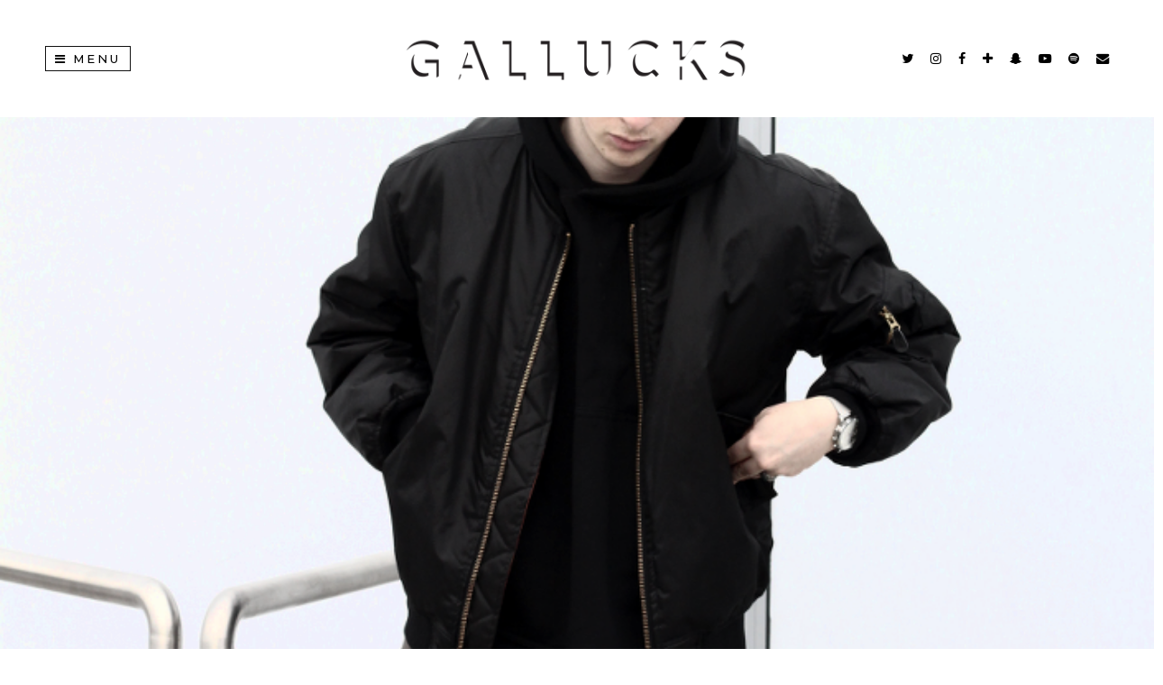

--- FILE ---
content_type: text/html; charset=UTF-8
request_url: https://gallucks.com/e-l-e-m-e-n/
body_size: 5030
content:
<!DOCTYPE html>
<html lang="en-GB">
<head>
	<link rel="dns-prefetch" href="//images.rewardstyle.com" />
	<link rel="dns-prefetch" href="//cdninstagram.com" />
	<meta charset="UTF-8">
	<meta name="viewport" content="width=device-width, initial-scale=1">
	<title>E L E M E N T &#8211; Gallucks</title>
<meta name='robots' content='max-image-preview:large' />
<link rel='dns-prefetch' href='//cdnjs.cloudflare.com' />
<link rel='dns-prefetch' href='//fonts.googleapis.com' />
<link rel='dns-prefetch' href='//pipdigz.co.uk' />
		
		<meta name="description" content="Gallucks styles classic Timberland boots with an oversized bomber jacket, all black as usual this military gothic styling is what every guy needs." />
		
		<meta property="og:type" content="website" />
		<meta property="og:title" content="E L E M E N T" />
		<meta property="og:description" content="Gallucks styles classic Timberland boots with an oversized bomber jacket, all black as usual this military gothic styling is what every guy needs." />
		<meta property="og:url" content="https://gallucks.com/e-l-e-m-e-n/" />
		<meta property="og:site_name" content="Gallucks" />
		<meta property="og:image" content="https://gallucks.com/wp-content/uploads/2015/12/edit1-6.png" />
		<meta property="og:image:secure_url" content="https://gallucks.com/wp-content/uploads/2015/12/edit1-6.png" />
		<meta property="og:image:width" content="700" />
		<meta property="og:image:height" content="1050" />
		<meta property="og:image:alt" content="Gallucks styles classic Timberland boots with an oversized bomber jacket, all black as usual this military gothic styling is what every guy needs." />
		
		
<link rel='stylesheet' id='pipdig-fonts-css' href='https://fonts.googleapis.com/css?family=Montserrat:400,400i,500,500i,600,600i' type='text/css' media='all' />
<link rel='stylesheet' id='pipdig-icons-css' href='https://cdnjs.cloudflare.com/ajax/libs/font-awesome/4.7.0/css/font-awesome.min.css' type='text/css' media='all' />
<link rel='stylesheet' id='pipdig-reset-css' href='https://cdnjs.cloudflare.com/ajax/libs/pure/1.0.0/base-min.css' type='text/css' media='all' />
<link rel='stylesheet' id='pipdig-grid-css' href='https://cdnjs.cloudflare.com/ajax/libs/pure/1.0.0/grids-min.css' type='text/css' media='all' />
<link rel='stylesheet' id='pipdig-grid-responsive-css' href='https://cdnjs.cloudflare.com/ajax/libs/pure/1.0.0/grids-responsive-min.css' type='text/css' media='all' />
<link rel='stylesheet' id='pipdig-didza-css' href='https://pipdigz.co.uk/fonts/gaqweopfkgksdklfgjslfkhjdtyy/style.css' type='text/css' media='all' />
<link rel='stylesheet' id='pipdig-style-framework-css' href='https://gallucks.com/wp-content/themes/gallucks/css/framework.css?ver=6.8.3' type='text/css' media='all' />
<link rel='stylesheet' id='pipdig-style-insta-css' href='https://gallucks.com/wp-content/themes/gallucks/css/instagram.css?ver=6.8.3' type='text/css' media='all' />
<link rel='stylesheet' id='pipdig-style-css' href='https://gallucks.com/wp-content/themes/gallucks/style.css?ver=1722244504' type='text/css' media='all' />
<script type="text/javascript" src="https://cdnjs.cloudflare.com/ajax/libs/jquery/1.12.4/jquery.min.js" id="jquery-js"></script>
<link rel="canonical" href="https://gallucks.com/e-l-e-m-e-n/" />
<link rel="icon" href="https://gallucks.com/wp-content/uploads/2016/01/cropped-Screen-Shot-2016-01-04-at-09.40.51-150x150.png" sizes="32x32" />
<link rel="icon" href="https://gallucks.com/wp-content/uploads/2016/01/cropped-Screen-Shot-2016-01-04-at-09.40.51-300x300.png" sizes="192x192" />
<link rel="apple-touch-icon" href="https://gallucks.com/wp-content/uploads/2016/01/cropped-Screen-Shot-2016-01-04-at-09.40.51-300x300.png" />
<meta name="msapplication-TileImage" content="https://gallucks.com/wp-content/uploads/2016/01/cropped-Screen-Shot-2016-01-04-at-09.40.51-300x300.png" />
	
	<!-- Google tag (gtag.js) -->
	<script async src="https://www.googletagmanager.com/gtag/js?id=G-9C33FR9XDW"></script>
	<script>
	  window.dataLayer = window.dataLayer || [];
	  function gtag(){dataLayer.push(arguments);}
	  gtag('js', new Date());

	  gtag('config', 'G-9C33FR9XDW');
	</script>
	
</head>

<body class="wp-singular post-template-default single single-post postid-1084 single-format-standard wp-theme-gallucks fl-builder-lite-2-9-4-1 fl-no-js">

<div id="sidenav" class="pd-sidenav closed">
	<a href="#" class="pd-nav-toggle pd-nav-close" onclick="return false">X</a>
	<nav class="pd-sidenav-list-container">
		<ul class="pd-sidenav-list">
			<li><a href="https://gallucks.com/blog" class="pd-txt-trans-uppercase">Blog</a></li>
			<!--<li><a href="https://gallucks.com/shop" class="pd-txt-trans-uppercase">Shop</a></li>-->
			<li><a href="https://gallucks.com/instagram" class="pd-txt-trans-uppercase">Shop My Instagram</a></li>
			<li><a href="https://gallucks.com/contact" class="pd-txt-trans-uppercase">Contact</a></li>
			<li>
			<ul class="pd-list-flat pd-theme-social-list pd-theme-header-lineheight pd-theme-sidenav-social-list">
				<li><a href="https://twitter.com/gallucks" target="_blank" rel="nofollow noopener"><span class="fa fa-twitter"></span></a></li>
				<li><a href="https://instagram.com/gallucks" target="_blank" rel="nofollow noopener"><span class="fa fa-instagram"></span></a></li>
				<li><a href="https://facebook.com/gallucks" target="_blank" rel="nofollow noopener"><span class="fa fa-facebook"></span></a></li>
				<li><a href="https://www.bloglovin.com/blogs/gallucks-14636581" target="_blank" rel="nofollow noopener"><span class="fa fa-plus"></span></a></li>
				<li><a href="https://snapchat.com/add/gallucks" target="_blank" rel="nofollow noopener"><span class="fa fa-snapchat-ghost"></span></a></li>
				<li><a href="https://youtube.com/gallucks" target="_blank" rel="nofollow noopener"><span class="fa fa-youtube-play"></span></a></li>
				<li><a href="https://open.spotify.com/user/gallucks/playlist/7x29gw1pGucNKngCf1nWW5?si=_-tr5D8jQ1e-XyC8gU_yzw" target="_blank" rel="nofollow noopener"><span class="fa fa-spotify"></span></a></li>
				<li><a href="/cdn-cgi/l/email-protection#fe999f92928b9d958dbe97908d9f90978a87968fd09d9193" target="_blank" rel="nofollow noopener"><span class="fa fa-envelope"></span></a></li>
			</ul>
			</li>
			<div class="pd-sidenav-madeby">
				<a href="https://www.pipdig.co" target="_blank">Site Design by <span style="text-transform:lowercase;letter-spacing:0;">pipdig</span></a>
			</div>
		</ul>
	</nav>
</div>

<header>
	<div class="pd-container">
		<nav>
			<div class="pure-g">
				<div class="pure-u-lg-1-3 pure-u-2-5">
					<a href="#" onclick="return false;" class="pd-theme-menu-btn pd-theme-header-lineheight pd-nav-toggle">
						<span class="fa fa-bars" style="margin-right: 5px;"></span>&nbsp;<span class="pd-txt-trans-uppercase pd-txt-letter-spacing-3">Menu</span>
					</a>
				</div>
				<div class="pure-u-lg-1-3 pure-u-3-5">
					<div class="pd-theme-header-img pd-txt-align-center pd-theme-header-lineheight">
						<a href="https://gallucks.com/"><img src="https://gallucks.com/wp-content/themes/gallucks/logo.png" alt="Gallucks" /></a>
					</div>
				</div>
				<div class="pure-u-lg-1-3 pure-u-1 pd-theme-header-social">
					<ul class="pd-list-flat pd-theme-social-list pd-theme-header-lineheight pd-txt-align-right">
						<li><a href="https://twitter.com/gallucks" target="_blank" rel="nofollow noopener"><span class="fa fa-twitter"></span></a></li>
						<li><a href="https://instagram.com/gallucks" target="_blank" rel="nofollow noopener"><span class="fa fa-instagram"></span></a></li>
						<li><a href="https://facebook.com/gallucks" target="_blank" rel="nofollow noopener"><span class="fa fa-facebook"></span></a></li>
						<li><a href="https://www.bloglovin.com/blogs/gallucks-14636581" target="_blank" rel="nofollow noopener"><span class="fa fa-plus"></span></a></li>
						<li><a href="https://snapchat.com/add/gallucks" target="_blank" rel="nofollow noopener"><span class="fa fa-snapchat-ghost"></span></a></li>
						<li><a href="https://youtube.com/gallucks" target="_blank" rel="nofollow noopener"><span class="fa fa-youtube-play"></span></a></li>
						<li><a href="https://open.spotify.com/user/gallucks/playlist/7x29gw1pGucNKngCf1nWW5?si=_-tr5D8jQ1e-XyC8gU_yzw" target="_blank" rel="nofollow noopener"><span class="fa fa-spotify"></span></a></li>
						<li><a href="/cdn-cgi/l/email-protection#553234393920363e26153c3b26343b3c212c3d247b363a38" target="_blank" rel="nofollow noopener"><span class="fa fa-envelope"></span></a></li>
					</ul>
				</div>
			</div>
		</nav>
	</div>
</header>
        <div class="pd-nav-underlay">
        <div class="pd-nav-underlay-bg pd-cover-img" style="background-image: url(https://gallucks.com/wp-content/uploads/2015/12/edit1-6.png)">
                <div class="pd-txt-align-center pd-theme-post-title">
                    <div class="pd-container">
                    </div>
                </div>
            </div>
        </div>
    </div>

<div class="pd-container">
    <div class="pd-pos-rel">
        
    </div>

<div class="pd-entry-content pipdig-no-beaver">
    <h1 class="pd-entry-title">E L E M E N T</h1>

			<div class="separator" style="clear: both; text-align: center;"><a style="margin-left: 1em; margin-right: 1em;" href="https://gallucks.com/wp-content/uploads/2015/12/edit1-6.png"><img decoding="async" src="https://gallucks.com/wp-content/uploads/2015/12/edit1-6.png" alt="" border="0" /></a></div>
<div class="separator" style="clear: both; text-align: center;">Photography &#8211; Tom Buck (<a href="https://instagram.com/tbuck9/">Instagram</a>/<a href="http://tombuckphotography.co.uk/">Website)</a></div>
<div class="separator" style="clear: both; text-align: center;"></div>
<div class="separator" style="clear: both; text-align: center;"><a href="http://www.asos.com/Reclaimed-Vintage/Reclaimed-Vintage-Ma1-Bomber-Jacket/Prod/pgeproduct.aspx?iid=5695351&amp;istCompanyId=6f061ed0-7427-4b6c-bb90-987c0bd08468&amp;istItemId=lawwxappt&amp;istBid=tztw&amp;affid=14173&amp;channelref=google+shopping&amp;utm_source=google&amp;utm_medium=ppc&amp;utm_term=151473160341&amp;utm_content=&amp;utm_campaign=&amp;cvosrc=ppc.google.151473160341&amp;network=g&amp;mobile=&amp;search=1&amp;content=&amp;creative=84679821861&amp;ptid=151473160341&amp;adposition=1o4&amp;r=2&amp;mk=ab&amp;gclid=CMjdvs_n6skCFcE_GwodPbMD9A">Bomber Jacket &#8211; Vintage (Similar)</a></div>
<div class="separator" style="clear: both; text-align: center;">Hoodie &#8211; Represent*</div>
<div class="separator" style="clear: both; text-align: center;"><a href="http://www.asos.com/asos/asos-longline-t-shirt-in-oversized-fit-in-green/prod/pgeproduct.aspx?iid=5824608&amp;clr=Spinache&amp;SearchQuery=spinach+tee&amp;pgesize=4&amp;pge=0&amp;totalstyles=4&amp;gridsize=3&amp;gridrow=2&amp;gridcolumn=1">Longline Tee &#8211; ASOS*</a></div>
<div class="separator" style="clear: both; text-align: center;"><a href="http://www.asos.com/asos/asos-extreme-super-skinny-jeans-with-knee-rips/prod/pgeproduct.aspx?iid=5284853&amp;clr=Black&amp;SearchQuery=ripped+skinny+jeans+&amp;pgesize=36&amp;pge=0&amp;totalstyles=75&amp;gridsize=3&amp;gridrow=7&amp;gridcolumn=2">Ripped Knee Skinny Jeans &#8211; ASOS*</a></div>
<div class="separator" style="clear: both; text-align: center;"><a href="http://www.asos.com/timberland/timberland-classic-premium-boots/prod/pgeproduct.aspx?iid=5666416&amp;clr=Black&amp;SearchQuery=timberland&amp;pgesize=36&amp;pge=0&amp;totalstyles=54&amp;gridsize=3&amp;gridrow=11&amp;gridcolumn=1">Boots &#8211; Timberland*</a></div>
<div class="separator" style="clear: both; text-align: center;"></div>
<div class="separator" style="clear: both; text-align: center;">Hey guys! how&#8217;s it going? I was back in Manchester last weekend and had a look through some of my old clothes and found this oversized vintage bomber jacket, you know I don&#8217;t know why I stopped wearing it because it&#8217;s awesome! it&#8217;s also reversible with orange lining?! It was from the vintage section in Topman ages ago but it&#8217;s a pretty Classic in terms of bomber jackets. it&#8217;s like a replica of the MA-1 flight jacket , it&#8217;s padded out like the Michelin man so when you wear it you feel really warm and cosy but this can actually be quite off putting, it definitely can&#8217;t be worn in the summer.</div>
<div class="separator" style="clear: both; text-align: center;"></div>
<div class="separator" style="clear: both; text-align: center;">Also a new addition to my wardrobe is the Timberland boots that I&#8217;m wearing here , the lovely people over at Timberland sent me an early Christmas present and I love them to bits. I&#8217;ve never owned a pair of Timbs before and after wearing them for 2 days straight I can honestly say they&#8217;re already really comfy which is surprising because I thought it would be like wearing in a pair of Dr.Martens but it&#8217;s not at all!</div>
<div class="separator" style="clear: both; text-align: center;"></div>
<div class="separator" style="clear: both; text-align: center;">Anyway I&#8217;m on my way to Winter Wonderland now so I&#8217;ll catch you in a bit!</div>
<div class="separator" style="clear: both; text-align: center;"></div>
<div class="separator" style="clear: both; text-align: center;"><a style="margin-left: 1em; margin-right: 1em;" href="https://gallucks.com/wp-content/uploads/2015/12/edit2-7.png"><img decoding="async" src="https://gallucks.com/wp-content/uploads/2015/12/edit2-7.png" alt="" border="0" /></a></div>
<div class="separator" style="clear: both; text-align: center;"><a style="margin-left: 1em; margin-right: 1em;" href="https://gallucks.com/wp-content/uploads/2015/12/edit3-8.png"><img decoding="async" src="https://gallucks.com/wp-content/uploads/2015/12/edit3-8.png" alt="" border="0" /></a></div>
<div class="separator" style="clear: both; text-align: center;"><a style="margin-left: 1em; margin-right: 1em;" href="https://gallucks.com/wp-content/uploads/2015/12/edit4-6.png"><img decoding="async" src="https://gallucks.com/wp-content/uploads/2015/12/edit4-6.png" alt="" border="0" /></a></div>
<div class="separator" style="clear: both; text-align: center;"><a style="margin-left: 1em; margin-right: 1em;" href="https://gallucks.com/wp-content/uploads/2015/12/edit5-6.png"><img decoding="async" src="https://gallucks.com/wp-content/uploads/2015/12/edit5-6.png" alt="" border="0" /></a></div>
<div class="separator" style="clear: both; text-align: center;"><a style="margin-left: 1em; margin-right: 1em;" href="https://gallucks.com/wp-content/uploads/2015/12/edit6-6.png"><img decoding="async" src="https://gallucks.com/wp-content/uploads/2015/12/edit6-6.png" alt="" border="0" /></a></div>
<div class="separator" style="clear: both; text-align: center;"><a style="margin-left: 1em; margin-right: 1em;" href="https://gallucks.com/wp-content/uploads/2015/12/edit7-5.png"><img decoding="async" src="https://gallucks.com/wp-content/uploads/2015/12/edit7-5.png" alt="" border="0" /></a></div>
<div class="separator" style="clear: both; text-align: center;"><a style="margin-left: 1em; margin-right: 1em;" href="https://gallucks.com/wp-content/uploads/2015/12/edit8-5.png"><img decoding="async" src="https://gallucks.com/wp-content/uploads/2015/12/edit8-5.png" alt="" border="0" /></a></div>
				
	</div>

</div>



<footer class="pd-theme-footer">
	<div class="pd-container">
		<div class="pure-g">
			<div class="pure-u-lg-2-5 pure-u-1">
				<ul class="pd-list-flat pd-theme-footer-nav-list pd-theme-footer-list pd-theme-footer-lineheight">
					<li><a href="https://gallucks.com/contact">Contact</a></li>
					<li><a href="https://gallucks.com/blog">Blog</a></li>
					<li><a href="https://gallucks.com/shop">Shop</a></li>
				</ul>
			</div>
			
			<div class="pure-u-lg-1-5 pure-u-1">
				<div class="pd-txt-align-center pd-theme-footer-img">
					<img src="https://gallucks.com/wp-content/themes/gallucks/logo.png" alt="Gallucks" />
				</div>
			</div>
			<div class="pure-u-lg-1-5 pure-u-1">
				<ul class="pd-list-flat pd-theme-social-list pd-txt-align-right pd-theme-footer-lineheight">
					<li><a href="https://twitter.com/gallucks" target="_blank" rel="nofollow noopener"><span class="fa fa-twitter"></span></a></li>
					<li><a href="https://instagram.com/gallucks" target="_blank" rel="nofollow noopener"><span class="fa fa-instagram"></span></a></li>
					<li><a href="https://facebook.com/gallucks" target="_blank" rel="nofollow noopener"><span class="fa fa-facebook"></span></a></li>
					<li><a href="https://www.bloglovin.com/blogs/gallucks-14636581" target="_blank" rel="nofollow noopener"><span class="fa fa-plus"></span></a></li>
					<li><a href="https://snapchat.com/add/gallucks" target="_blank" rel="nofollow noopener"><span class="fa fa-snapchat-ghost"></span></a></li>
					<li><a href="https://youtube.com/gallucks" target="_blank" rel="nofollow noopener"><span class="fa fa-youtube-play"></span></a></li>
					<li><a href="https://open.spotify.com/user/gallucks/playlist/7x29gw1pGucNKngCf1nWW5?si=_-tr5D8jQ1e-XyC8gU_yzw" target="_blank" rel="nofollow noopener"><span class="fa fa-spotify"></span></a></li>
					<li><a href="/cdn-cgi/l/email-protection#1c7b7d7070697f776f5c75726f7d72756865746d327f7371" target="_blank" rel="nofollow noopener"><span class="fa fa-envelope"></span></a></li>
				</ul>
			</div>
			<div class="pure-u-lg-1-5 pure-u-1">
				<div class="pd-theme-footer-madeby pd-theme-footer-lineheight pd-txt-align-right">
					<a href="https://www.pipdig.co" target="_blank" class="pd-txt-font-weight-500 pd-txt-letter-spacing-2">CREATED BY <span style="text-transform:lowercase;letter-spacing:0;">pipdig</span></a>
				</div>
			</div>
		</div>
	</div>
</footer>

<script data-cfasync="false" src="/cdn-cgi/scripts/5c5dd728/cloudflare-static/email-decode.min.js"></script><script type="speculationrules">
{"prefetch":[{"source":"document","where":{"and":[{"href_matches":"\/*"},{"not":{"href_matches":["\/wp-*.php","\/wp-admin\/*","\/wp-content\/uploads\/*","\/wp-content\/*","\/wp-content\/plugins\/*","\/wp-content\/themes\/gallucks\/*","\/*\\?(.+)"]}},{"not":{"selector_matches":"a[rel~=\"nofollow\"]"}},{"not":{"selector_matches":".no-prefetch, .no-prefetch a"}}]},"eagerness":"conservative"}]}
</script>
<script type="text/javascript" src="https://cdnjs.cloudflare.com/ajax/libs/fitvids/1.2.0/jquery.fitvids.min.js" id="pipdig-fitvids-js"></script>
<script type="text/javascript" src="https://cdnjs.cloudflare.com/ajax/libs/jquery.lazy/1.7.9/jquery.lazy.min.js" id="pipdig-lazy-js"></script>
        <script src='https://s.skimresources.com/js/75018X1543958.skimlinks.js'></script>
    	<script>
	(function($) {
		var lastScrollTop = 0;
		var fixedHeader = $('.fixed-header');
		var scrollTopHeaderThreshhold = 80;
		var sidenav = $('#sidenav');

		jQuery(document).ready(function($) {
			$('.pd-entry-content').fitVids();

			$(".pipdig_lazy").Lazy({
				effect: "fadeIn",
				effectTime: 600,
			});

			$(".pipdig_lazy").Lazy({
				delay: 3000,
			});

			$('.pd-theme-shop-instagram-img a').click(function(e) {
				e.stopPropagation();
				e.preventDefault();

				var bigImg = $('#pdInstaShopImg');
				var thisImg = $(this).find('.pd-coverr-img');

				var bigImgSrc = bigImg.css('background-image');
				var thisImgSrc = thisImg.attr('background-image');

				console.log(bigImgSrc);
				console.log(thisImgSrc)

				bigImg.css('background-image', thisImgSrc);
				thisImg.css('background-image', bigImgSrc);
			});

			// Open/close side navigation
			$('.pd-nav-toggle').click(function() {
				toggleSidenav();
			});

			// Sticky header
			$(window).scroll(function(event) {
				// Don't open top nav if sidenav is open
				if (!sidenav.hasClass('closed')) {
					return;
				}
				
				var scrollTop = $(this).scrollTop();

				if (scrollTop < lastScrollTop){
					if (scrollTop > scrollTopHeaderThreshhold) {
						fixedHeader.addClass('show');
					} else {
						fixedHeader.removeClass('show');
					}
				} else {
					fixedHeader.removeClass('show');
				}

				lastScrollTop = scrollTop;
			});
		});

		function toggleSidenav() {
			sidenav.toggleClass('closed');

			if (sidenav.hasClass('closed')) {
				if (lastScrollTop > scrollTopHeaderThreshhold) {
					fixedHeader.addClass('show');
				}
			} else {
				fixedHeader.removeClass('show');
			}
		}
	})(jQuery);
	</script>
	<script defer src="https://static.cloudflareinsights.com/beacon.min.js/vcd15cbe7772f49c399c6a5babf22c1241717689176015" integrity="sha512-ZpsOmlRQV6y907TI0dKBHq9Md29nnaEIPlkf84rnaERnq6zvWvPUqr2ft8M1aS28oN72PdrCzSjY4U6VaAw1EQ==" data-cf-beacon='{"version":"2024.11.0","token":"2e65652de8394d179fe2c449b14ec77d","r":1,"server_timing":{"name":{"cfCacheStatus":true,"cfEdge":true,"cfExtPri":true,"cfL4":true,"cfOrigin":true,"cfSpeedBrain":true},"location_startswith":null}}' crossorigin="anonymous"></script>
</body>
</html>


<!-- Page cached by LiteSpeed Cache 7.7 on 2025-12-17 16:23:54 -->

--- FILE ---
content_type: text/css
request_url: https://gallucks.com/wp-content/themes/gallucks/css/framework.css?ver=6.8.3
body_size: 918
content:
.pd-pos-rel {
    position: relative;
}

.pd-thumb-img {
    height: 250px;
}

.pd-thumb-img-big {
    height: 500px;
}

.pd-section {
    margin: 4.5em 0;
}

.pd-cover-img {
    background-size: cover;
    background-repeat: no-repeat;
    background-position: center;
}

.pd-cover-img-filler {
    visibility: hidden;
    opacity: 0;
    width: 100%;
}

.pd-section-post-with-info-image {
    height: 250px;
    max-width: 100%;
}

.pd-section-post-with-info-content {
    padding: 30px 1em;
    background-color: #f7f4ef;
    margin-top: 20px;
}

.pd-section-post-side-by-side-post-image {
    height: 250px;
    width: 100%;
}

.pd-col-p {
    padding: 0.5em 0.5em;
}

.pd-col-p-t {
    padding-top: 2.5em;
}

.pd-col-p-b {
    padding-bottom: 2.5em;
}

.pd-section-p-tb {
    padding-top: 2.5em;
    padding-bottom: 2.5em;
}

.pd-section-p-lr {
    padding-left: 2.5em;
    padding-right: 2.5em;
}

.pd-txt-align-center {
    text-align: center;
}

.pd-txt-align-right {
    text-align: right;
}

.pd-txt-trans-uppercase {
    text-transform: uppercase;
}

.pd-txt-letter-spacing-1 {
    letter-spacing: 1px;
}

.pd-txt-letter-spacing-2 {
    letter-spacing: 2px;
}

.pd-txt-letter-spacing-3 {
    letter-spacing: 3px;
}

.pd-txt-letter-spacing-4 {
    letter-spacing: 4px;
}

.pd-txt-letter-spacing-none {
    letter-spacing: 0;
}

.pd-txt-weight-bold {
    font-weight: bold;
}

.pd-txt-font-weight-400 {
    font-weight: 400;
}

.pd-txt-font-weight-500 {
    font-weight: 500;
}

.pd-txt-font-weight-600 {
    font-weight: 600;
}

.pd-rotated-text-container {
    position: relative;
    height: 100%;
}

.pd-rotate-text-left {
    transform: rotate(-90deg);
    -moz-transform: rotate(-90deg);
    -webkit-transform: rotate(-90deg);

    transform-origin: top left;
    -moz-transform-origin: top left;
    -webkit-transform-origin: top left;
}

.pd-rotated-text {
    text-align: center;
    height: auto;
    line-height: 30px;
    width: 360px;
    position: absolute;
    bottom: -30px;
}

.pd-nav-underlay {
    height: 720px;
    margin-left: -10px;
    margin-right: -10px;
    position: relative;
    /* margin-top: -100px; */
}

.pd-nav-underlay-bg {
    height: 100%;
}

.pd-nav-underlay-content {
    display: flex;
    justify-content: center;
    flex-direction: column;
    text-align: center;
    height: 100%;
}

ul.pd-list-style-none {
    list-style: none;
    margin: 0;
    padding: 0;
}

.pd-p-t-1 {
    padding-top: 1em;
}

.pd-image-shape {
    visibility: hidden;
    opacity: 0;
    width: 100%;
    height: auto;
}

.pd-container {
    max-width: 100%;
    position: relative;
    margin: 0 auto;
    padding: 30px 50px;
}

.pd-entry-content {
    text-align: justify;
    margin-bottom: 40px;
}

.pd-entry-content img {
    max-width: 100%;
    height: auto;
}

.pd-no-beaver {
	max-width: 970px;
	margin-left: auto;
	margin-right: auto;
}

html,
button,
input,
select,
textarea,
.pure-g [class*="pure-u"] {
    font-family: 'Montserrat', Arial, sans-serif;
    font-size: 13px;
    line-height: 1.5;
}

.pure-g {
    letter-spacing: 0;
}

a {
    color: #000;
    text-decoration: none;
    -moz-transition: all 0.15s ease-out; -webkit-transition: all 0.15s ease-out; transition: all 0.15s ease-out;
}

a:hover {
    color: #a1a1a1;
}

h3 {
    font-weight: 500;
}

body {
    background-color: white;
    overflow-x: hidden;
}

#sidenav .pipdig {
    font-size: 11px;
    letter-spacing: 1px;
    font-weight: 500;
}

.pd-sidenav {
    position: fixed;
    width: 300px;
    height: 100%;
    z-index: 999;
    background-color: #111;
    padding: 1em;
    font-size: 1.2em;
    transition: 0.3s;
    left: 0;
    box-shadow: 0px 0px 5px 0px rgba(0, 0, 0, 0.4);
}


.pd-sidenav a {
    color: #fff;
}

.pd-sidenav.closed {
    transform: translateX(-100%);
    box-shadow: 0px 0px 14px 0px rgba(0, 0, 0, 0);

}

.pd-sidenav-list-container {
    margin-top: 50px;
    padding-left: 30px;
}

.pd-sidenav-list {
    list-style: none;
    margin: 0;
    padding: 0;
}

.pd-sidenav-list li {
    margin: 1.2em 0;
}

.pd-sidenav-list li a {
    text-decoration: none;
    text-transform: uppercase;
    font-weight: 500;
}

.pd-sidenav-madeby {
    font-size: 11px;
    letter-spacing: 1px;
    font-weight: 500;
	text-transform: uppercase;
	display: inline-block;
	border-top: 1px solid #fff;
	padding-top: 10px;
}

.pd-sidenav-search {
    border: none;
    text-transform: uppercase;
}

.pd-nav-close {
    font-size: 1.3em;
    text-decoration: none;
}

ul.pd-list-flat {
    list-style: none;
    margin: 0;
    padding: 0;
}

ul.pd-list-flat li {
    display: inline-block;
    margin: 0 15px;    
}

ul.pd-list-flat li:first-child {
    margin-left: 0;
}

ul.pd-list-flat li:last-child {
    margin-right: 0;
}

.pipdig-no-beaver {
    max-width: 1400px;
    position: relative;
    margin: 0 auto;
}


/* lg, md, sm */
@media only screen and (max-width: 1023px) {
    .pd-col-p-md {
        padding: 0.5em;
    }
}

/* md, sm */
@media only screen and (max-width: 767px) {
    .pd-col-p {
        padding-bottom: 4em;
        padding-left: 0;
        padding-right: 0;
    }

    .pd-section>h2 {
        text-align: center;
    }

    .pd-section-p-lr {
        padding-left: 0;
        padding-right: 0;
    }

    .pd-section-p-tb {
        padding-top: 0.3em;
        padding-bottom: 0.3em;
    }

    .pd-section-title {
        margin: .6em auto;
    }

    .pd-section-post-with-info-content {
        margin-top: 0;
    }

    .pd-rotated-text {
        height: auto;
        line-height: initial;
        width: auto;
        position: relative;
        bottom: unset;
    }

    .pd-rotate-text-left {
        transform: none;
        -moz-transform: none;
        -webkit-transform: none;
    }
}

/* sm only */
@media only screen and (max-width: 567px) {
    .pd-nav-underlay-content h2 {
        font-size: 2em;
        line-height: 1.1;
    }

    .pd-section-post-with-info-content {
        background: none;
        padding: 0;
    }

    .pd-section {
        margin: 1em 0;
    }

    .pd-container {
        padding: 10px 20px;
    }

    .pd-nav-underlay {
        height: 100vh;
    }
}

--- FILE ---
content_type: text/css
request_url: https://gallucks.com/wp-content/themes/gallucks/css/instagram.css?ver=6.8.3
body_size: -68
content:
#p3_instagram_footer {
    margin-top: 3em;
}

.p3_instagram_post {
    width: 12.5%;
    position: relative;
    display: block;
    float: left;
    text-align: center;
    line-height: 0;
    background-size: cover;
    background-repeat: no-repeat;
    background-position: center;
    -moz-transition: all 0.2s ease-out;
    -webkit-transition: all 0.2s ease-out;
    transition: all 0.2s ease-out;
}

.p3_instagram_post img {
    width: 100% !important;
    height: auto;
}

.p3_instagram_post .p3_instagram_likes {
    font: 500 11px 'Montserrat', Arial, sans-serif;
    letter-spacing: 1px;
    color: #000;
    position: absolute;
    top: 50%;
    left: 0;
    width: 100%;
}

.p3_instagram_post .p3_instagram_comments {
    color: #fff;
    position: absolute;
    bottom: 5%;
    left: 5%
}

.p3_instagram_post_overlay {
    background: rgba(255, 255, 255, .8);
    position: absolute;
    left: 0;
    right: 0;
    top: 0;
    bottom: 0;
    opacity: 0;
    -moz-transition: all 0.3s ease;
    -webkit-transition: all 0.3s ease;
    transition: all 0.3s ease;
    line-height: 1;
}

.p3_instagram_post:hover .p3_instagram_post_overlay {
    opacity: 1;
}

--- FILE ---
content_type: text/css
request_url: https://gallucks.com/wp-content/themes/gallucks/style.css?ver=1722244504
body_size: 1447
content:
/*
Theme Name: Gallucks
Author: pipdig
Author URI: https://www.pipdig.co
Description: Custom pipdig theme for Gallucks AKA Joel
Version: 999
License: Copyright 2018
*/

html, body {
    height: 100%;
    margin: 0;
    padding: 0;
}

body {
    overflow-x: hidden;
}

/** THEME **/

h1, h2, h3, h4, h5, h6 {
    font-weight: 500;
    font-family: 'Montserrat', Arial, sans-serif;
    letter-spacing: 2px;
    text-transform: uppercase;
}

.pd-theme-menu-btn {
    padding: 5px 10px;
    border: 1px solid #111;
    font-weight: 500;
    transition: all 500ms ease;
}

.pd-theme-menu-btn:hover {
    background-color: #111;
    color: #fff;
}

ul.pd-theme-social-list li {
    margin: 0 8px;
    font-size: 1.1em;
}

.pd-theme-header-lineheight {
    line-height: 70px;
}

.pd-theme-footer-lineheight {
    line-height: 40px;
}

ul.pd-theme-footer-list li {
    text-transform: uppercase;
    font-weight: 500;
}

ul.pd-theme-footer-nav-list li {
    letter-spacing: 2px;
}

.pd-theme-footer-img img {
    height: 40px;
}

ul.pd-theme-sidenav-social-list {
    font-size: 0.9em;
    text-align: left !important;
}

.pd-theme-shop-viewall {
    margin-bottom: 50px;
}

h2.pd-theme-shop-the-edit {
    margin-top: 80px;
    font-size: 2em;
}

.pd-theme-shop-viewall a {
    font-weight: 500;
    font-size: 1em;
    border-bottom: 2px solid black;
    padding-bottom: 2px;
}

.pd-theme-shop-viewall a:hover {
    border-bottom: 3px solid #a1a1a1;
    -moz-transition: all 0.15s ease-out;
    -webkit-transition: all 0.15s ease-out;
    transition: all 0.15s ease-out;
}

ul.pd-theme-shop-nav {
    margin: 0;
    padding: 0;
    list-style: none;
}

ul.pd-theme-shop-nav li {
    text-transform: uppercase;
    font-size: 1em;
    letter-spacing: 2px;
    font-weight: 500;
    margin: 5px 0;
}

ul.pd-theme-shop-nav>li {
    font-weight: 500;
    margin: 20px 0;
}

ul.pd-theme-shop-nav li ul {
    list-style: none;
    padding-left: 20px;
}

.pd-theme-font-primary {
    font-family: 'Montserrat', Arial, sans-serif;
}

.pd-theme-font-secondary {
    font-family: 'Montserrat', Arial, sans-serif;
}

.pd-theme-shop-nav-edit li {
    text-transform: uppercase;
    font-weight: 500;
    margin: 5px 0;
    letter-spacing: 2px;
}

.pd-theme-shop-product {
    display: inline-block;
    width: 140px;
    margin: 0 10px 20px;
	-moz-transition: all 0.15s ease-out; -webkit-transition: all 0.15s ease-out; transition: all 0.15s ease-out;
}
.pd-theme-shop-product:hover {
	opacity: .6;
}
.pd-theme-shop-product img {
	max-width: 100%;
}

.pd-theme-shop-product .pd-theme-shop-product-title {
    font-weight: 500;
    text-transform: uppercase;
    margin-top: 10px;
    text-align: center;
    letter-spacing: 1px;
    font-size: .8em;
}

.pd-theme-shop-loadmore {
    margin-top: 30px;
    text-align: center;
    font-size: 17px;
}

.pd-theme-shop-loadmore a {
    font-weight: 500;
    text-transform: uppercase;
    letter-spacing: 3px;
}

.pd-theme-shop-instagram {
    max-width: 1200px;
    position: relative;
    margin: 0 auto;
}

.pd-theme-shop-instagram-grid {
    position: absolute;
    height: 100%;
    overflow: hidden auto;
    margin-left: -10px;
    margin-right: 10px;
}

.pd-theme-shop-instagram-img {
    margin: 0 10px 20px;
}

.pd-theme-shop-instagram-top {
    margin-bottom: 10px;
}

.pd-theme-shop-instagram-sidebar {
    overflow-y: scroll;
    position: absolute;
    height: 100%;
    width: 100%;
    background-color: #fff;
}

.pd-theme-shop-instagram-sidebar-inner {
    padding: 20px;
}

.pd-theme-shop-instagram-sidebar h3 {
    margin-top: 0;
    line-height: initial;
}

#pd-theme-shopthislook-products a img {
    margin-bottom: 20px;
    max-width: 100%;
}

.pd-theme-shop-instagram-header {
    font-size: 1.5em;
}

.pd-theme-padding-15 {
    padding: 15px;
}

.pd-theme-header-img {
    text-align: center;
}

.pd-theme-header-img img {
    max-width: 100%;
	width: 415px;
    display: inline-block;
    vertical-align: middle;
}

.pd-theme-shop-sidebar {
    margin-bottom: 30px;
    margin-right: 20px;
}

body.page-template-template-shop h1 {
    margin-top: 0;
}

.pd-theme-home-post, .pd-theme-home-post-inner {
    position: relative;
}

.pd-theme-shop-link {
    top: 0;
    right: 10%;
    position: absolute;
    background-color: #fff;
    padding: 5px 0;
    color: #000;
    text-transform: uppercase;
    font-weight: 500;
    font-size: 18px;
    width: 120px;
    text-align: center;
}

.pd-theme-shop-hover:hover .pd-theme-shop-product-container {
    opacity: 1;
    pointer-events: all;
}

.pd-theme-shop-product-container {
    position: absolute;
    top: 37px;
    right: 10%;
    background-color: #fff;
    width: 100px;
    pointer-events: none;
    opacity: 0;
    transition: 300ms;
    z-index: 2;
    width: 120px;
}

.pd-theme-shop-product-container-products {
    position: relative;
    margin: 5px;
}

.pd-theme-shop-product-container img {
    width: 100%;
}

.pd-theme-home-post-content {
    width: 80%;
    position: relative;
    margin-top: -60px;
    background-color: #fff;
    padding: 30px;
}

#pdThemeHomeCol1 {
    margin-right: 50px;
}

#pdThemeHomeCol2 {
    margin-left: 50px;
    margin-top: 150px;
}

.pd-theme-home-item {
    margin-bottom: 100px;
}

#pdThemeMobileItems {
    display: none;
}

#pdThemeMobileItems .pd-theme-home-item {
    margin-bottom: 40px;
}

#pdThemeMobileItems .pd-theme-home-item:last-child {
    margin-bottom: 0;
}

.pd-theme-yt-btn {
    position: absolute;
    left: 50%;
    top: 50%;
    font-size: 125px;
    transform: translate(-50%, -50%);
    /* color: #fff; */
    opacity: 0.7;
}

.pd-theme-home-post-look-sidebar {
    position: absolute;
    right: -30px;
    bottom: 0;
    padding: 10px 20px;
    background-color: #fff;
    max-height: 500px;
    overflow-y: auto;
}

.pd-theme-home-post-look-sidebar h4 {
    margin: 0;
    padding: 0;
    font-family: 'Montserrat', Arial, sans-serif;
    font-weight: 500;
}

.pd-theme-home-post-look-sidebar-products a img {
    margin: 7px;
	width: 100px;
	display: block;
}

.pd-theme-home-post-look-shopall {
    padding-top: 20px;
}

.pd-theme-home-post-look-shopall-heading {
    font-size: 18px;
    text-transform: uppercase;
    font-weight: 500;
    letter-spacing: 2px;
}

.pd-theme-home-post-look-shopall-link {
    font-weight: 500;
    letter-spacing: 3px;
    text-transform: uppercase;
}

.page-template-default .pd-container:nth-child(n+2) {
    max-width: 1000px;
}

.pd-nav-underlay-bg {
	background-attachment: fixed;
}
.single .pd-entry-content {
	max-width: 900px;
}
.pd-entry-title {
	text-align: center;
	margin-top: 0;
}

#disqus_thread {
	margin-top: 40px;
}
.pd-entry-content p {
	margin: 20px 0;
}

/** END THEME **/

/* 1200, lg, md, sm */

@media only screen and (max-width: 1199px) {}

/* lg, md, sm */

@media only screen and (max-width: 1023px) {
    .pd-theme-shop-link,
    .pd-theme-shop-product-container {
        display: none;
    }

    .pd-theme-header-social {
        display: none;
    }
	.pd-nav-underlay-bg {
		background-attachment: scroll;
	}
    ul.pd-theme-social-list, ul.pd-theme-footer-list, .pd-theme-footer-madeby {
        text-align: center;
    }
    ul.pd-theme-footer-nav-list {
        margin: 20px 0;
    }
    ul.pd-theme-footer-nav-list li {
        display: block;
        margin: 0;
        line-height: 30px;
    }
    #pdThemeHomeCol1 {
        margin-right: 0;
    }
    #pdThemeHomeCol2 {
        margin-left: 0;
        margin-top: 0;
    }
    #pdThemeDesktopItems {
        display: none;
    }
    #pdThemeMobileItems {
        display: block;
    }
    .pd-theme-shop-instagram-grid {
        position: relative;
        height: unset;
        overflow-y: visible;
        margin-right: -10px;
    }
    .pd-theme-shop-instagram-sidebar {
        position: relative;
    }
    .pd-theme-shop-instagram-sidebar a img {
        /* min-width: calc(33.33333% - 10px); */
        padding: 5px;
    }
    .pd-theme-shop-instagram-sidebar-inner {
        padding: 0;
        padding-top: 20px;
    }
}

/* md, sm */

@media only screen and (max-width: 767px) {
    .pd-theme-home-post-look-sidebar {
        position: relative;
        right: 0;
        padding: 20px 0;
        max-height: unset;
        text-align: center;
    }
    .pd-theme-home-post-look-sidebar-products a img {
        display: inline-block !important;
    }
    .pd-theme-home-post-look-sidebar-products {
        margin-top: 30px;
    }
    .page-template-template-shop h1 {
        text-align: center;
    }
    .pd-theme-shop-sidebar {
        margin-right: 0;
    }
	.p3_instagram_post {
		width: 25%;
    }
	.pd-hide-mobile {
		display: none;
	}
}

/* sm only */

@media only screen and (max-width: 567px) {
    .pd-theme-padding-15 {
        padding: 0;
    }
    .pd-theme-shop-sidebar {
        text-align: center;
    }
    ul.pd-theme-shop-nav li ul {
        padding: 0;
    }
    h2.pd-theme-shop-the-edit {
        margin-top: 40px;
    }
	.pd-theme-yt-btn {
		font-size: 70px;
	}
}